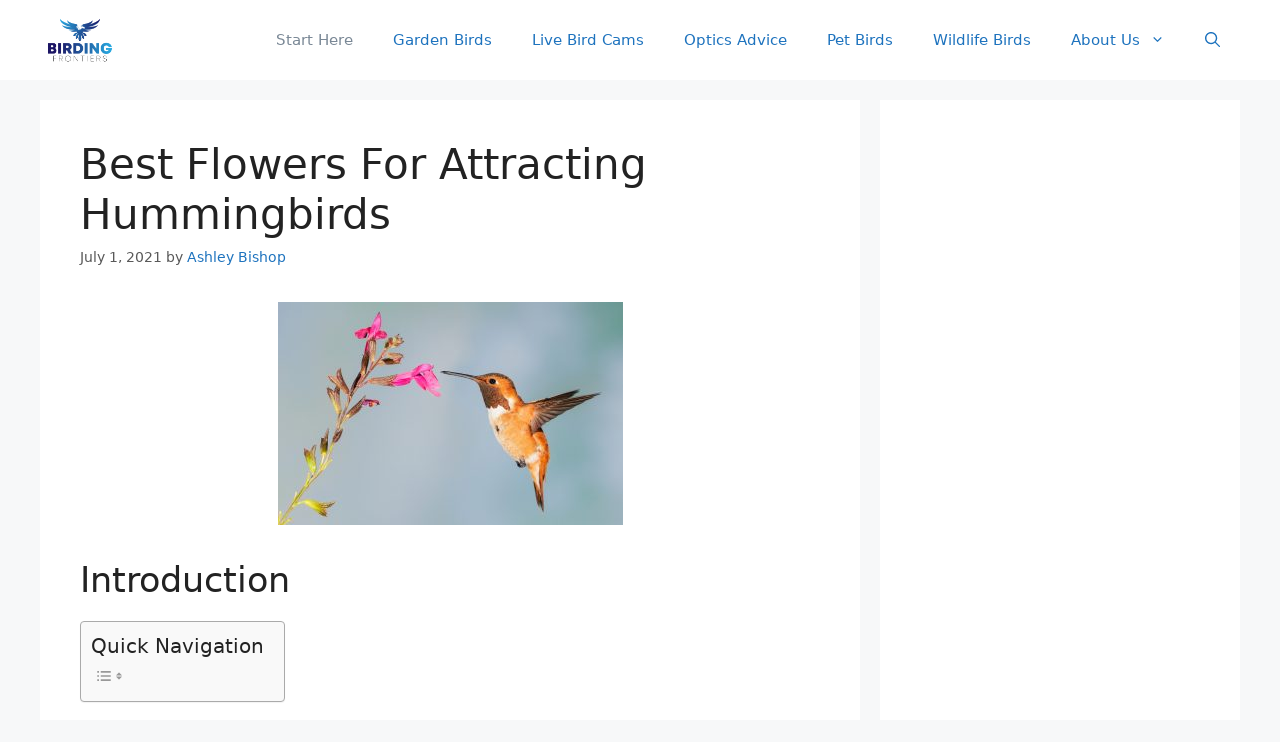

--- FILE ---
content_type: text/html; charset=utf-8
request_url: https://www.google.com/recaptcha/api2/aframe
body_size: 268
content:
<!DOCTYPE HTML><html><head><meta http-equiv="content-type" content="text/html; charset=UTF-8"></head><body><script nonce="UKg6Br6QmzRGoVnOfQlC8Q">/** Anti-fraud and anti-abuse applications only. See google.com/recaptcha */ try{var clients={'sodar':'https://pagead2.googlesyndication.com/pagead/sodar?'};window.addEventListener("message",function(a){try{if(a.source===window.parent){var b=JSON.parse(a.data);var c=clients[b['id']];if(c){var d=document.createElement('img');d.src=c+b['params']+'&rc='+(localStorage.getItem("rc::a")?sessionStorage.getItem("rc::b"):"");window.document.body.appendChild(d);sessionStorage.setItem("rc::e",parseInt(sessionStorage.getItem("rc::e")||0)+1);localStorage.setItem("rc::h",'1769868238902');}}}catch(b){}});window.parent.postMessage("_grecaptcha_ready", "*");}catch(b){}</script></body></html>